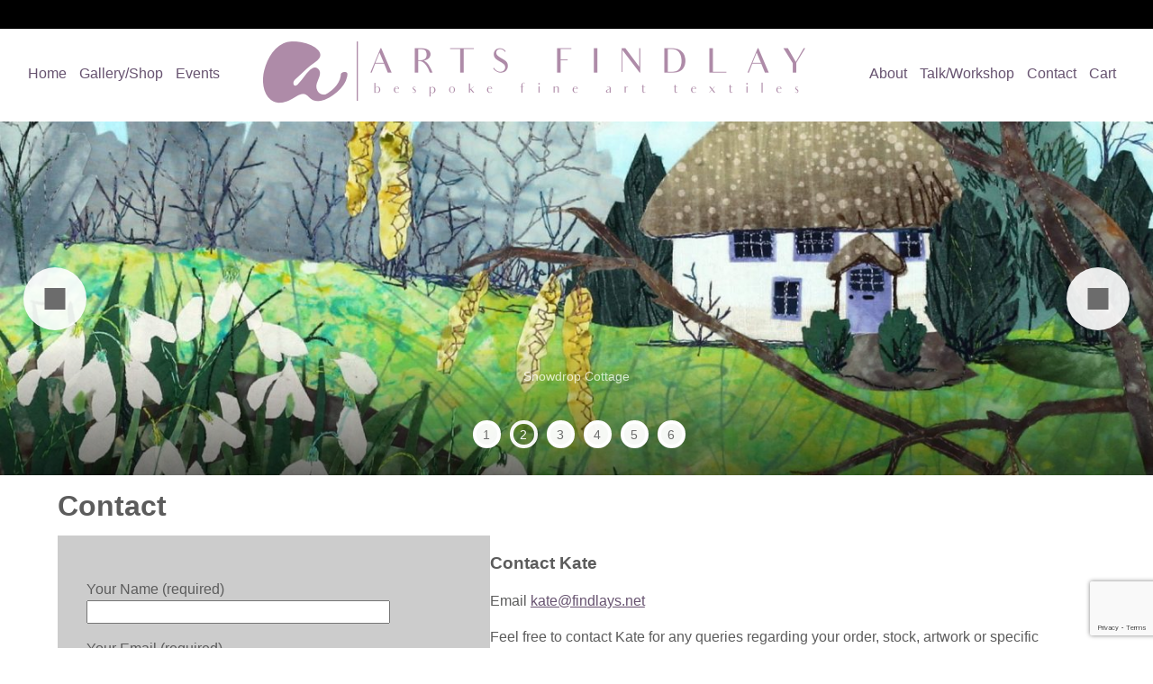

--- FILE ---
content_type: text/html; charset=utf-8
request_url: https://www.google.com/recaptcha/api2/anchor?ar=1&k=6LcX_XghAAAAALZG5iWxBIokgAw2iCJS--inaG4g&co=aHR0cHM6Ly9hcnRzZmluZGxheS5jby51azo0NDM.&hl=en&v=PoyoqOPhxBO7pBk68S4YbpHZ&size=invisible&anchor-ms=20000&execute-ms=30000&cb=m00y606l712l
body_size: 48584
content:
<!DOCTYPE HTML><html dir="ltr" lang="en"><head><meta http-equiv="Content-Type" content="text/html; charset=UTF-8">
<meta http-equiv="X-UA-Compatible" content="IE=edge">
<title>reCAPTCHA</title>
<style type="text/css">
/* cyrillic-ext */
@font-face {
  font-family: 'Roboto';
  font-style: normal;
  font-weight: 400;
  font-stretch: 100%;
  src: url(//fonts.gstatic.com/s/roboto/v48/KFO7CnqEu92Fr1ME7kSn66aGLdTylUAMa3GUBHMdazTgWw.woff2) format('woff2');
  unicode-range: U+0460-052F, U+1C80-1C8A, U+20B4, U+2DE0-2DFF, U+A640-A69F, U+FE2E-FE2F;
}
/* cyrillic */
@font-face {
  font-family: 'Roboto';
  font-style: normal;
  font-weight: 400;
  font-stretch: 100%;
  src: url(//fonts.gstatic.com/s/roboto/v48/KFO7CnqEu92Fr1ME7kSn66aGLdTylUAMa3iUBHMdazTgWw.woff2) format('woff2');
  unicode-range: U+0301, U+0400-045F, U+0490-0491, U+04B0-04B1, U+2116;
}
/* greek-ext */
@font-face {
  font-family: 'Roboto';
  font-style: normal;
  font-weight: 400;
  font-stretch: 100%;
  src: url(//fonts.gstatic.com/s/roboto/v48/KFO7CnqEu92Fr1ME7kSn66aGLdTylUAMa3CUBHMdazTgWw.woff2) format('woff2');
  unicode-range: U+1F00-1FFF;
}
/* greek */
@font-face {
  font-family: 'Roboto';
  font-style: normal;
  font-weight: 400;
  font-stretch: 100%;
  src: url(//fonts.gstatic.com/s/roboto/v48/KFO7CnqEu92Fr1ME7kSn66aGLdTylUAMa3-UBHMdazTgWw.woff2) format('woff2');
  unicode-range: U+0370-0377, U+037A-037F, U+0384-038A, U+038C, U+038E-03A1, U+03A3-03FF;
}
/* math */
@font-face {
  font-family: 'Roboto';
  font-style: normal;
  font-weight: 400;
  font-stretch: 100%;
  src: url(//fonts.gstatic.com/s/roboto/v48/KFO7CnqEu92Fr1ME7kSn66aGLdTylUAMawCUBHMdazTgWw.woff2) format('woff2');
  unicode-range: U+0302-0303, U+0305, U+0307-0308, U+0310, U+0312, U+0315, U+031A, U+0326-0327, U+032C, U+032F-0330, U+0332-0333, U+0338, U+033A, U+0346, U+034D, U+0391-03A1, U+03A3-03A9, U+03B1-03C9, U+03D1, U+03D5-03D6, U+03F0-03F1, U+03F4-03F5, U+2016-2017, U+2034-2038, U+203C, U+2040, U+2043, U+2047, U+2050, U+2057, U+205F, U+2070-2071, U+2074-208E, U+2090-209C, U+20D0-20DC, U+20E1, U+20E5-20EF, U+2100-2112, U+2114-2115, U+2117-2121, U+2123-214F, U+2190, U+2192, U+2194-21AE, U+21B0-21E5, U+21F1-21F2, U+21F4-2211, U+2213-2214, U+2216-22FF, U+2308-230B, U+2310, U+2319, U+231C-2321, U+2336-237A, U+237C, U+2395, U+239B-23B7, U+23D0, U+23DC-23E1, U+2474-2475, U+25AF, U+25B3, U+25B7, U+25BD, U+25C1, U+25CA, U+25CC, U+25FB, U+266D-266F, U+27C0-27FF, U+2900-2AFF, U+2B0E-2B11, U+2B30-2B4C, U+2BFE, U+3030, U+FF5B, U+FF5D, U+1D400-1D7FF, U+1EE00-1EEFF;
}
/* symbols */
@font-face {
  font-family: 'Roboto';
  font-style: normal;
  font-weight: 400;
  font-stretch: 100%;
  src: url(//fonts.gstatic.com/s/roboto/v48/KFO7CnqEu92Fr1ME7kSn66aGLdTylUAMaxKUBHMdazTgWw.woff2) format('woff2');
  unicode-range: U+0001-000C, U+000E-001F, U+007F-009F, U+20DD-20E0, U+20E2-20E4, U+2150-218F, U+2190, U+2192, U+2194-2199, U+21AF, U+21E6-21F0, U+21F3, U+2218-2219, U+2299, U+22C4-22C6, U+2300-243F, U+2440-244A, U+2460-24FF, U+25A0-27BF, U+2800-28FF, U+2921-2922, U+2981, U+29BF, U+29EB, U+2B00-2BFF, U+4DC0-4DFF, U+FFF9-FFFB, U+10140-1018E, U+10190-1019C, U+101A0, U+101D0-101FD, U+102E0-102FB, U+10E60-10E7E, U+1D2C0-1D2D3, U+1D2E0-1D37F, U+1F000-1F0FF, U+1F100-1F1AD, U+1F1E6-1F1FF, U+1F30D-1F30F, U+1F315, U+1F31C, U+1F31E, U+1F320-1F32C, U+1F336, U+1F378, U+1F37D, U+1F382, U+1F393-1F39F, U+1F3A7-1F3A8, U+1F3AC-1F3AF, U+1F3C2, U+1F3C4-1F3C6, U+1F3CA-1F3CE, U+1F3D4-1F3E0, U+1F3ED, U+1F3F1-1F3F3, U+1F3F5-1F3F7, U+1F408, U+1F415, U+1F41F, U+1F426, U+1F43F, U+1F441-1F442, U+1F444, U+1F446-1F449, U+1F44C-1F44E, U+1F453, U+1F46A, U+1F47D, U+1F4A3, U+1F4B0, U+1F4B3, U+1F4B9, U+1F4BB, U+1F4BF, U+1F4C8-1F4CB, U+1F4D6, U+1F4DA, U+1F4DF, U+1F4E3-1F4E6, U+1F4EA-1F4ED, U+1F4F7, U+1F4F9-1F4FB, U+1F4FD-1F4FE, U+1F503, U+1F507-1F50B, U+1F50D, U+1F512-1F513, U+1F53E-1F54A, U+1F54F-1F5FA, U+1F610, U+1F650-1F67F, U+1F687, U+1F68D, U+1F691, U+1F694, U+1F698, U+1F6AD, U+1F6B2, U+1F6B9-1F6BA, U+1F6BC, U+1F6C6-1F6CF, U+1F6D3-1F6D7, U+1F6E0-1F6EA, U+1F6F0-1F6F3, U+1F6F7-1F6FC, U+1F700-1F7FF, U+1F800-1F80B, U+1F810-1F847, U+1F850-1F859, U+1F860-1F887, U+1F890-1F8AD, U+1F8B0-1F8BB, U+1F8C0-1F8C1, U+1F900-1F90B, U+1F93B, U+1F946, U+1F984, U+1F996, U+1F9E9, U+1FA00-1FA6F, U+1FA70-1FA7C, U+1FA80-1FA89, U+1FA8F-1FAC6, U+1FACE-1FADC, U+1FADF-1FAE9, U+1FAF0-1FAF8, U+1FB00-1FBFF;
}
/* vietnamese */
@font-face {
  font-family: 'Roboto';
  font-style: normal;
  font-weight: 400;
  font-stretch: 100%;
  src: url(//fonts.gstatic.com/s/roboto/v48/KFO7CnqEu92Fr1ME7kSn66aGLdTylUAMa3OUBHMdazTgWw.woff2) format('woff2');
  unicode-range: U+0102-0103, U+0110-0111, U+0128-0129, U+0168-0169, U+01A0-01A1, U+01AF-01B0, U+0300-0301, U+0303-0304, U+0308-0309, U+0323, U+0329, U+1EA0-1EF9, U+20AB;
}
/* latin-ext */
@font-face {
  font-family: 'Roboto';
  font-style: normal;
  font-weight: 400;
  font-stretch: 100%;
  src: url(//fonts.gstatic.com/s/roboto/v48/KFO7CnqEu92Fr1ME7kSn66aGLdTylUAMa3KUBHMdazTgWw.woff2) format('woff2');
  unicode-range: U+0100-02BA, U+02BD-02C5, U+02C7-02CC, U+02CE-02D7, U+02DD-02FF, U+0304, U+0308, U+0329, U+1D00-1DBF, U+1E00-1E9F, U+1EF2-1EFF, U+2020, U+20A0-20AB, U+20AD-20C0, U+2113, U+2C60-2C7F, U+A720-A7FF;
}
/* latin */
@font-face {
  font-family: 'Roboto';
  font-style: normal;
  font-weight: 400;
  font-stretch: 100%;
  src: url(//fonts.gstatic.com/s/roboto/v48/KFO7CnqEu92Fr1ME7kSn66aGLdTylUAMa3yUBHMdazQ.woff2) format('woff2');
  unicode-range: U+0000-00FF, U+0131, U+0152-0153, U+02BB-02BC, U+02C6, U+02DA, U+02DC, U+0304, U+0308, U+0329, U+2000-206F, U+20AC, U+2122, U+2191, U+2193, U+2212, U+2215, U+FEFF, U+FFFD;
}
/* cyrillic-ext */
@font-face {
  font-family: 'Roboto';
  font-style: normal;
  font-weight: 500;
  font-stretch: 100%;
  src: url(//fonts.gstatic.com/s/roboto/v48/KFO7CnqEu92Fr1ME7kSn66aGLdTylUAMa3GUBHMdazTgWw.woff2) format('woff2');
  unicode-range: U+0460-052F, U+1C80-1C8A, U+20B4, U+2DE0-2DFF, U+A640-A69F, U+FE2E-FE2F;
}
/* cyrillic */
@font-face {
  font-family: 'Roboto';
  font-style: normal;
  font-weight: 500;
  font-stretch: 100%;
  src: url(//fonts.gstatic.com/s/roboto/v48/KFO7CnqEu92Fr1ME7kSn66aGLdTylUAMa3iUBHMdazTgWw.woff2) format('woff2');
  unicode-range: U+0301, U+0400-045F, U+0490-0491, U+04B0-04B1, U+2116;
}
/* greek-ext */
@font-face {
  font-family: 'Roboto';
  font-style: normal;
  font-weight: 500;
  font-stretch: 100%;
  src: url(//fonts.gstatic.com/s/roboto/v48/KFO7CnqEu92Fr1ME7kSn66aGLdTylUAMa3CUBHMdazTgWw.woff2) format('woff2');
  unicode-range: U+1F00-1FFF;
}
/* greek */
@font-face {
  font-family: 'Roboto';
  font-style: normal;
  font-weight: 500;
  font-stretch: 100%;
  src: url(//fonts.gstatic.com/s/roboto/v48/KFO7CnqEu92Fr1ME7kSn66aGLdTylUAMa3-UBHMdazTgWw.woff2) format('woff2');
  unicode-range: U+0370-0377, U+037A-037F, U+0384-038A, U+038C, U+038E-03A1, U+03A3-03FF;
}
/* math */
@font-face {
  font-family: 'Roboto';
  font-style: normal;
  font-weight: 500;
  font-stretch: 100%;
  src: url(//fonts.gstatic.com/s/roboto/v48/KFO7CnqEu92Fr1ME7kSn66aGLdTylUAMawCUBHMdazTgWw.woff2) format('woff2');
  unicode-range: U+0302-0303, U+0305, U+0307-0308, U+0310, U+0312, U+0315, U+031A, U+0326-0327, U+032C, U+032F-0330, U+0332-0333, U+0338, U+033A, U+0346, U+034D, U+0391-03A1, U+03A3-03A9, U+03B1-03C9, U+03D1, U+03D5-03D6, U+03F0-03F1, U+03F4-03F5, U+2016-2017, U+2034-2038, U+203C, U+2040, U+2043, U+2047, U+2050, U+2057, U+205F, U+2070-2071, U+2074-208E, U+2090-209C, U+20D0-20DC, U+20E1, U+20E5-20EF, U+2100-2112, U+2114-2115, U+2117-2121, U+2123-214F, U+2190, U+2192, U+2194-21AE, U+21B0-21E5, U+21F1-21F2, U+21F4-2211, U+2213-2214, U+2216-22FF, U+2308-230B, U+2310, U+2319, U+231C-2321, U+2336-237A, U+237C, U+2395, U+239B-23B7, U+23D0, U+23DC-23E1, U+2474-2475, U+25AF, U+25B3, U+25B7, U+25BD, U+25C1, U+25CA, U+25CC, U+25FB, U+266D-266F, U+27C0-27FF, U+2900-2AFF, U+2B0E-2B11, U+2B30-2B4C, U+2BFE, U+3030, U+FF5B, U+FF5D, U+1D400-1D7FF, U+1EE00-1EEFF;
}
/* symbols */
@font-face {
  font-family: 'Roboto';
  font-style: normal;
  font-weight: 500;
  font-stretch: 100%;
  src: url(//fonts.gstatic.com/s/roboto/v48/KFO7CnqEu92Fr1ME7kSn66aGLdTylUAMaxKUBHMdazTgWw.woff2) format('woff2');
  unicode-range: U+0001-000C, U+000E-001F, U+007F-009F, U+20DD-20E0, U+20E2-20E4, U+2150-218F, U+2190, U+2192, U+2194-2199, U+21AF, U+21E6-21F0, U+21F3, U+2218-2219, U+2299, U+22C4-22C6, U+2300-243F, U+2440-244A, U+2460-24FF, U+25A0-27BF, U+2800-28FF, U+2921-2922, U+2981, U+29BF, U+29EB, U+2B00-2BFF, U+4DC0-4DFF, U+FFF9-FFFB, U+10140-1018E, U+10190-1019C, U+101A0, U+101D0-101FD, U+102E0-102FB, U+10E60-10E7E, U+1D2C0-1D2D3, U+1D2E0-1D37F, U+1F000-1F0FF, U+1F100-1F1AD, U+1F1E6-1F1FF, U+1F30D-1F30F, U+1F315, U+1F31C, U+1F31E, U+1F320-1F32C, U+1F336, U+1F378, U+1F37D, U+1F382, U+1F393-1F39F, U+1F3A7-1F3A8, U+1F3AC-1F3AF, U+1F3C2, U+1F3C4-1F3C6, U+1F3CA-1F3CE, U+1F3D4-1F3E0, U+1F3ED, U+1F3F1-1F3F3, U+1F3F5-1F3F7, U+1F408, U+1F415, U+1F41F, U+1F426, U+1F43F, U+1F441-1F442, U+1F444, U+1F446-1F449, U+1F44C-1F44E, U+1F453, U+1F46A, U+1F47D, U+1F4A3, U+1F4B0, U+1F4B3, U+1F4B9, U+1F4BB, U+1F4BF, U+1F4C8-1F4CB, U+1F4D6, U+1F4DA, U+1F4DF, U+1F4E3-1F4E6, U+1F4EA-1F4ED, U+1F4F7, U+1F4F9-1F4FB, U+1F4FD-1F4FE, U+1F503, U+1F507-1F50B, U+1F50D, U+1F512-1F513, U+1F53E-1F54A, U+1F54F-1F5FA, U+1F610, U+1F650-1F67F, U+1F687, U+1F68D, U+1F691, U+1F694, U+1F698, U+1F6AD, U+1F6B2, U+1F6B9-1F6BA, U+1F6BC, U+1F6C6-1F6CF, U+1F6D3-1F6D7, U+1F6E0-1F6EA, U+1F6F0-1F6F3, U+1F6F7-1F6FC, U+1F700-1F7FF, U+1F800-1F80B, U+1F810-1F847, U+1F850-1F859, U+1F860-1F887, U+1F890-1F8AD, U+1F8B0-1F8BB, U+1F8C0-1F8C1, U+1F900-1F90B, U+1F93B, U+1F946, U+1F984, U+1F996, U+1F9E9, U+1FA00-1FA6F, U+1FA70-1FA7C, U+1FA80-1FA89, U+1FA8F-1FAC6, U+1FACE-1FADC, U+1FADF-1FAE9, U+1FAF0-1FAF8, U+1FB00-1FBFF;
}
/* vietnamese */
@font-face {
  font-family: 'Roboto';
  font-style: normal;
  font-weight: 500;
  font-stretch: 100%;
  src: url(//fonts.gstatic.com/s/roboto/v48/KFO7CnqEu92Fr1ME7kSn66aGLdTylUAMa3OUBHMdazTgWw.woff2) format('woff2');
  unicode-range: U+0102-0103, U+0110-0111, U+0128-0129, U+0168-0169, U+01A0-01A1, U+01AF-01B0, U+0300-0301, U+0303-0304, U+0308-0309, U+0323, U+0329, U+1EA0-1EF9, U+20AB;
}
/* latin-ext */
@font-face {
  font-family: 'Roboto';
  font-style: normal;
  font-weight: 500;
  font-stretch: 100%;
  src: url(//fonts.gstatic.com/s/roboto/v48/KFO7CnqEu92Fr1ME7kSn66aGLdTylUAMa3KUBHMdazTgWw.woff2) format('woff2');
  unicode-range: U+0100-02BA, U+02BD-02C5, U+02C7-02CC, U+02CE-02D7, U+02DD-02FF, U+0304, U+0308, U+0329, U+1D00-1DBF, U+1E00-1E9F, U+1EF2-1EFF, U+2020, U+20A0-20AB, U+20AD-20C0, U+2113, U+2C60-2C7F, U+A720-A7FF;
}
/* latin */
@font-face {
  font-family: 'Roboto';
  font-style: normal;
  font-weight: 500;
  font-stretch: 100%;
  src: url(//fonts.gstatic.com/s/roboto/v48/KFO7CnqEu92Fr1ME7kSn66aGLdTylUAMa3yUBHMdazQ.woff2) format('woff2');
  unicode-range: U+0000-00FF, U+0131, U+0152-0153, U+02BB-02BC, U+02C6, U+02DA, U+02DC, U+0304, U+0308, U+0329, U+2000-206F, U+20AC, U+2122, U+2191, U+2193, U+2212, U+2215, U+FEFF, U+FFFD;
}
/* cyrillic-ext */
@font-face {
  font-family: 'Roboto';
  font-style: normal;
  font-weight: 900;
  font-stretch: 100%;
  src: url(//fonts.gstatic.com/s/roboto/v48/KFO7CnqEu92Fr1ME7kSn66aGLdTylUAMa3GUBHMdazTgWw.woff2) format('woff2');
  unicode-range: U+0460-052F, U+1C80-1C8A, U+20B4, U+2DE0-2DFF, U+A640-A69F, U+FE2E-FE2F;
}
/* cyrillic */
@font-face {
  font-family: 'Roboto';
  font-style: normal;
  font-weight: 900;
  font-stretch: 100%;
  src: url(//fonts.gstatic.com/s/roboto/v48/KFO7CnqEu92Fr1ME7kSn66aGLdTylUAMa3iUBHMdazTgWw.woff2) format('woff2');
  unicode-range: U+0301, U+0400-045F, U+0490-0491, U+04B0-04B1, U+2116;
}
/* greek-ext */
@font-face {
  font-family: 'Roboto';
  font-style: normal;
  font-weight: 900;
  font-stretch: 100%;
  src: url(//fonts.gstatic.com/s/roboto/v48/KFO7CnqEu92Fr1ME7kSn66aGLdTylUAMa3CUBHMdazTgWw.woff2) format('woff2');
  unicode-range: U+1F00-1FFF;
}
/* greek */
@font-face {
  font-family: 'Roboto';
  font-style: normal;
  font-weight: 900;
  font-stretch: 100%;
  src: url(//fonts.gstatic.com/s/roboto/v48/KFO7CnqEu92Fr1ME7kSn66aGLdTylUAMa3-UBHMdazTgWw.woff2) format('woff2');
  unicode-range: U+0370-0377, U+037A-037F, U+0384-038A, U+038C, U+038E-03A1, U+03A3-03FF;
}
/* math */
@font-face {
  font-family: 'Roboto';
  font-style: normal;
  font-weight: 900;
  font-stretch: 100%;
  src: url(//fonts.gstatic.com/s/roboto/v48/KFO7CnqEu92Fr1ME7kSn66aGLdTylUAMawCUBHMdazTgWw.woff2) format('woff2');
  unicode-range: U+0302-0303, U+0305, U+0307-0308, U+0310, U+0312, U+0315, U+031A, U+0326-0327, U+032C, U+032F-0330, U+0332-0333, U+0338, U+033A, U+0346, U+034D, U+0391-03A1, U+03A3-03A9, U+03B1-03C9, U+03D1, U+03D5-03D6, U+03F0-03F1, U+03F4-03F5, U+2016-2017, U+2034-2038, U+203C, U+2040, U+2043, U+2047, U+2050, U+2057, U+205F, U+2070-2071, U+2074-208E, U+2090-209C, U+20D0-20DC, U+20E1, U+20E5-20EF, U+2100-2112, U+2114-2115, U+2117-2121, U+2123-214F, U+2190, U+2192, U+2194-21AE, U+21B0-21E5, U+21F1-21F2, U+21F4-2211, U+2213-2214, U+2216-22FF, U+2308-230B, U+2310, U+2319, U+231C-2321, U+2336-237A, U+237C, U+2395, U+239B-23B7, U+23D0, U+23DC-23E1, U+2474-2475, U+25AF, U+25B3, U+25B7, U+25BD, U+25C1, U+25CA, U+25CC, U+25FB, U+266D-266F, U+27C0-27FF, U+2900-2AFF, U+2B0E-2B11, U+2B30-2B4C, U+2BFE, U+3030, U+FF5B, U+FF5D, U+1D400-1D7FF, U+1EE00-1EEFF;
}
/* symbols */
@font-face {
  font-family: 'Roboto';
  font-style: normal;
  font-weight: 900;
  font-stretch: 100%;
  src: url(//fonts.gstatic.com/s/roboto/v48/KFO7CnqEu92Fr1ME7kSn66aGLdTylUAMaxKUBHMdazTgWw.woff2) format('woff2');
  unicode-range: U+0001-000C, U+000E-001F, U+007F-009F, U+20DD-20E0, U+20E2-20E4, U+2150-218F, U+2190, U+2192, U+2194-2199, U+21AF, U+21E6-21F0, U+21F3, U+2218-2219, U+2299, U+22C4-22C6, U+2300-243F, U+2440-244A, U+2460-24FF, U+25A0-27BF, U+2800-28FF, U+2921-2922, U+2981, U+29BF, U+29EB, U+2B00-2BFF, U+4DC0-4DFF, U+FFF9-FFFB, U+10140-1018E, U+10190-1019C, U+101A0, U+101D0-101FD, U+102E0-102FB, U+10E60-10E7E, U+1D2C0-1D2D3, U+1D2E0-1D37F, U+1F000-1F0FF, U+1F100-1F1AD, U+1F1E6-1F1FF, U+1F30D-1F30F, U+1F315, U+1F31C, U+1F31E, U+1F320-1F32C, U+1F336, U+1F378, U+1F37D, U+1F382, U+1F393-1F39F, U+1F3A7-1F3A8, U+1F3AC-1F3AF, U+1F3C2, U+1F3C4-1F3C6, U+1F3CA-1F3CE, U+1F3D4-1F3E0, U+1F3ED, U+1F3F1-1F3F3, U+1F3F5-1F3F7, U+1F408, U+1F415, U+1F41F, U+1F426, U+1F43F, U+1F441-1F442, U+1F444, U+1F446-1F449, U+1F44C-1F44E, U+1F453, U+1F46A, U+1F47D, U+1F4A3, U+1F4B0, U+1F4B3, U+1F4B9, U+1F4BB, U+1F4BF, U+1F4C8-1F4CB, U+1F4D6, U+1F4DA, U+1F4DF, U+1F4E3-1F4E6, U+1F4EA-1F4ED, U+1F4F7, U+1F4F9-1F4FB, U+1F4FD-1F4FE, U+1F503, U+1F507-1F50B, U+1F50D, U+1F512-1F513, U+1F53E-1F54A, U+1F54F-1F5FA, U+1F610, U+1F650-1F67F, U+1F687, U+1F68D, U+1F691, U+1F694, U+1F698, U+1F6AD, U+1F6B2, U+1F6B9-1F6BA, U+1F6BC, U+1F6C6-1F6CF, U+1F6D3-1F6D7, U+1F6E0-1F6EA, U+1F6F0-1F6F3, U+1F6F7-1F6FC, U+1F700-1F7FF, U+1F800-1F80B, U+1F810-1F847, U+1F850-1F859, U+1F860-1F887, U+1F890-1F8AD, U+1F8B0-1F8BB, U+1F8C0-1F8C1, U+1F900-1F90B, U+1F93B, U+1F946, U+1F984, U+1F996, U+1F9E9, U+1FA00-1FA6F, U+1FA70-1FA7C, U+1FA80-1FA89, U+1FA8F-1FAC6, U+1FACE-1FADC, U+1FADF-1FAE9, U+1FAF0-1FAF8, U+1FB00-1FBFF;
}
/* vietnamese */
@font-face {
  font-family: 'Roboto';
  font-style: normal;
  font-weight: 900;
  font-stretch: 100%;
  src: url(//fonts.gstatic.com/s/roboto/v48/KFO7CnqEu92Fr1ME7kSn66aGLdTylUAMa3OUBHMdazTgWw.woff2) format('woff2');
  unicode-range: U+0102-0103, U+0110-0111, U+0128-0129, U+0168-0169, U+01A0-01A1, U+01AF-01B0, U+0300-0301, U+0303-0304, U+0308-0309, U+0323, U+0329, U+1EA0-1EF9, U+20AB;
}
/* latin-ext */
@font-face {
  font-family: 'Roboto';
  font-style: normal;
  font-weight: 900;
  font-stretch: 100%;
  src: url(//fonts.gstatic.com/s/roboto/v48/KFO7CnqEu92Fr1ME7kSn66aGLdTylUAMa3KUBHMdazTgWw.woff2) format('woff2');
  unicode-range: U+0100-02BA, U+02BD-02C5, U+02C7-02CC, U+02CE-02D7, U+02DD-02FF, U+0304, U+0308, U+0329, U+1D00-1DBF, U+1E00-1E9F, U+1EF2-1EFF, U+2020, U+20A0-20AB, U+20AD-20C0, U+2113, U+2C60-2C7F, U+A720-A7FF;
}
/* latin */
@font-face {
  font-family: 'Roboto';
  font-style: normal;
  font-weight: 900;
  font-stretch: 100%;
  src: url(//fonts.gstatic.com/s/roboto/v48/KFO7CnqEu92Fr1ME7kSn66aGLdTylUAMa3yUBHMdazQ.woff2) format('woff2');
  unicode-range: U+0000-00FF, U+0131, U+0152-0153, U+02BB-02BC, U+02C6, U+02DA, U+02DC, U+0304, U+0308, U+0329, U+2000-206F, U+20AC, U+2122, U+2191, U+2193, U+2212, U+2215, U+FEFF, U+FFFD;
}

</style>
<link rel="stylesheet" type="text/css" href="https://www.gstatic.com/recaptcha/releases/PoyoqOPhxBO7pBk68S4YbpHZ/styles__ltr.css">
<script nonce="GRuJYTH_of6lL4oZIRgnhg" type="text/javascript">window['__recaptcha_api'] = 'https://www.google.com/recaptcha/api2/';</script>
<script type="text/javascript" src="https://www.gstatic.com/recaptcha/releases/PoyoqOPhxBO7pBk68S4YbpHZ/recaptcha__en.js" nonce="GRuJYTH_of6lL4oZIRgnhg">
      
    </script></head>
<body><div id="rc-anchor-alert" class="rc-anchor-alert"></div>
<input type="hidden" id="recaptcha-token" value="[base64]">
<script type="text/javascript" nonce="GRuJYTH_of6lL4oZIRgnhg">
      recaptcha.anchor.Main.init("[\x22ainput\x22,[\x22bgdata\x22,\x22\x22,\[base64]/[base64]/[base64]/bmV3IHJbeF0oY1swXSk6RT09Mj9uZXcgclt4XShjWzBdLGNbMV0pOkU9PTM/bmV3IHJbeF0oY1swXSxjWzFdLGNbMl0pOkU9PTQ/[base64]/[base64]/[base64]/[base64]/[base64]/[base64]/[base64]/[base64]\x22,\[base64]\x22,\x22eBVAw44DwpPDlMO0wppaT08hw4MNSFzDk8KuVw85eFlDXlZtayBpwrFWwojCsgYMw44Sw48pwpcew7Yxw6kkwq8Fw43DsATCqBlWw7rDoHlVAzggQnQ3wpt9P0E3S2fCpMO9w7/DgVnDpHzDgAjCmWc4LUVvdcOxwonDsDB7XsOMw7NRwrDDvsOTw4pQwqBMJsOCWcK6LQPCscKWw6lmN8KEw7xewoLCjhfDvsOqLxnCt0omaCDCvsOqb8K1w5kfw5LDtcODw4HCv8KAA8OJwpRsw67CtA/Cu8OUwoPDpcKwwrJjwppneX1Cwp01JsOkPMOhwqsAw6rCocOaw4IrHzvCv8OUw5XCpAzDg8K5F8Ovw4/Dk8O+w6zDisK3w77DvDQFK2QGH8O/VQLDuiDCsnEUUlY/TMOSw5TDqsKnc8KNw5wvA8KrIsK9wrASwrIRbMK3w60Qwo7Ck2AyUUUKwqHCvUPDk8K0NVXCtMKwwrEGwofCtw/Dvx4hw4I5FMKLwrQswqkmIFLCkMKxw70lwrjDrCnCo2RsFnjDqMO4Jzsswpkqwp5ecTTDpSnDusKZw4MYw6nDj3sXw7UmwrxTJnfCusKUwoAIwrQGwpRaw6lPw4xuwo8Kcg8LwrvCuQ3Dl8K5wobDrmoKA8Kmw67DhcK0P3Q8DTzCtsKNeifDhsOfcsO+wo/[base64]/w73DmCxtwrzDqwZ6KmPCqX/DgMO+Vkt0w6rDosO+w4I4wrDDu0LChnTCr0PDlGInKxjCl8Kkw4xVN8KNKBRIw70Yw5suwqjDvDUUEsOJw6HDnMK+wobDnMKlNsKXNcOZD8OfRcK+FsK7w7nClcOhbMKYf2NXwr/CtsKxIMKXWcO1dT/DsBvCtMOcworDgcOVAjJZw47DoMOBwqlZw7/CmcOuwobDo8KHLHDDtFXCpFbDuULCo8KVGXDDnH4FQMOUw449LcOJT8Otw4sSw7XDsUPDmigDw7TCj8O4w7EXVsKNOSoQHcOMBlLChyzDnsOSZBsecMKmVicOwp5NfGHDoVEOPkHCv8OSwqI4S3zCrXPCl1LDqhkTw7dbw6jDisKcwonCv8K/w6PDsWzCq8K+DX3Cp8OuLcKHwrM7G8KAeMOsw4USw5Y7ISDDihTDhHE3c8KDI1zCmBzDgF0aewRww70Nw61KwoMfw5vDiHXDmMK2w44TcsKCCVzChisZwr/DgMOpdHtbS8OWB8OIYW7DqsKFMDxxw5k1AsKcYcKJKkpvCsONw5XDgmZbwqspwp/CnGfCsSjCsSAGQ2DCu8OCwrXCucKLZmfCscKuZCQMMEMNw5TCjcKCS8KANxnCmMORMVJvSyIqw4kye8KiwrbCpcOTwr13UcOGNkUXwpTCrnoIbMKwwofCnnsNYxI/[base64]/FDgHw4zCux/DlDNTw6TCh0/Ds0nDo29qw70hw7zDomZOI2/DkHfCusK4w79nw7ZsHsKxw7nDilPDscOfwqMDw5DDq8OHw5LCnTzDnsOyw6A8YcOccDHCj8Olw4J1Tkl1w5onacO2wpzChHvDqMO0w7PCgwzCtsOcU1DDs0TCvz/CuTJEJ8KbRcOsbsObCcK2woU3CMKAEldewqJrIcKuw6PDkjEsN2U7XW8gw4bDmMKZw6F0VMK3PVU6bgEuWsKOC21wEGJrKwJ5wpoQaMOTw5ECwozCmcOxwo5RSy5vOMKmw7tXwo/[base64]/QcK3w5ItwqpIwrzCmsKjPFd0cg93wpPDrsKAw74/wqTCkkrCpTUdKVXCgsKwfhDDlcKCLnrDmcKjd0vDrzzDnMOYKwjCsz/DhsKWwqtQXsO6KFBhw7ljwrPCocK/w45lIyBvwqLDu8KzIsOXwrbDqsOuwqFXwq8PLzxoPyfDrsKIb2rDo8O7wonCrkjCij/ChsKQD8Kvw49kwqvCiTJXBARMw5zCmxLDnMK2w47DkXEUwqhGw5obVcKxwqrCqcOqVMKYw5dIwqhew7QgGkFYIVDCiXLCjhXDocOVEsOyWw4lw5pRGsOVcjFjw6jDiMKgZkHDtMK5QnBtcMKwbcObOlHDpEM8w6Zjby/DiRVTJ0jCi8OrGsO9w4jCgQgAwoFfw71WwozCug4rwo/CrcK5w4RDwrnDscK8w7kMBsOOwp/[base64]/wqPDo8OUXMOEFMO/[base64]/fQ0uw7HDiWF0ShHCnsKywpfCucOkwpjCncKSw4bDnsO8wrhtbXTDqcK2NGMqBMOhw48ww7zDmcOLw6TDk0vDiMKRwoPCvMKDwrBeacKNJVfDusK0PMKKbMOHw67DlQtRw4tywpYrcMK4CB/DjMKow6zCpXbDk8OSwpXDg8OJQQ10w7PCv8KQwpXDq0pzw511fsKmw6FwIsO0wq8qwqEEUWZRIHvDgCFIQWxNw7g9wozDucKxwqvChgVXwqZUwr4TJWAkwpPCj8KtaMOfcsKIXMKGT0QUwqBTw4nDsHnDkRrCsGVjfcKYwrtsLMOCwq8owr/Dg0nDhXwGwo3DrMK7w5HClMOnLsOBwpfCkMK4wot2RcK6Zm5yw6jClsOKwpLClXUJHQAgB8K8KG7Ci8OSdBvDj8KSw4HDhMK/woLCj8KCSsOWw5LCo8OqScKfaMKNwoEsLkjCrUFudcOiw4bDs8K1VcOmdsOnw4UcL1/CmzrDtx9hcSFfdgxzBkElwqofw5sowpLChMO9BcKdw5TDmXxGGTcHQcKQNwzDg8K1w6bDnMKTajnCpMKpL3TDpMKdGXjDnztowqLChWkmwrjDlwREAjXDhMOicHQpNCQnwrXCtxxoJXE0w4R/a8O4wqMOCMKlw4EcwpwuTsO9w5HDi3xKwrHDkkTCvMOofF/DqMKYQsOoSsOAwrbDo8OQdX1Rw53CnRJbE8OUwrsjcGbDlRAWwpxUJUkRw5/Cj2kHwrDDkcOlDMKcwrzCvgLDm1Qbw4fDphp6Uzh9EQLClhpTVMOKUB3Ci8OOwqNgPzZCw6JawpAMJgjCmcKJSCYXC0UPw5fChsOzFHbCkXjDvUYnS8OQCcKbwrIYwpvCssOYw7fCmsO7w4USOcKawrpJcMKtw5zCr2TCpMObwr3CgFBuw63Cn2jCnDfDh8OwID/[base64]/[base64]/ClsOPIktiWW3DkMOew5wFcMOxTMKgw7dNJ8KVw5N5wr3CisOowozDo8K2wrTDnmbDpw3DtHzDuMOwe8KvQsOUb8OLwq/DlcOkLlvCjB5Lwps7w49Hw6zCtcOEwr5nwpvDsn1ufFIfwpEJw5bDihvCsGx9wpvCmlhXBWzCjW4HwpDDqjjDvcK3HHpmNsOTw5fCg8KFw5gUNsKGw4jClRDCvzjDrF05w7l1al8nw6Bkwq0HwoQyFMKzNBLDjMOcByLDgGvCviXDh8KnVgQyw6HChsOofD/DuMKgaMOOwpk4cMOxw5sbflhsXwciwo7CusOqe8O6w5HDtsOjc8Opw4RVd8OKD1PChmrDsHHCisK1wpLCgxMRwotAH8KlMcKqHcKwNcOvZh/Cm8O8wqM8EzDDrD5Mw67CqAgiw69JRFtUwrQDw5hCwrTCuMKuYcKmdGgTw7kdJsKMwrjCtMOZTV3CslIww7kMw4DDuMOiI3zDicOCd1jDqsKYw6bCrsOmw6fCgsKNVMO6EVnDjMKxFMK9wo8aFzTDv8OVwr0WVsK3wr/DmzgUesK/J8K2wqfCgcOICCHCncOpFMKCw6TCjQLCoBfCrMKNF1tDwpXDm8ORYHwsw49wwpw4EcOewrRTMsKWwr/DrjbChhUzNMKsw5rCgAtiw4rCpgdFw4NYw60zw7A4KF/CjDrCkV7ChMOGZMO2TMKmw6rCvcKUwpIVwqLDhMK+MsO3w4hYw5lIETYbOkUHwp/[base64]/w4ghw7QDwrnDr1duw5/Dh8OHY0dLw5lhwoNHwpdqwpMCGsO4wrvCsSJ8G8KOPMO2w4TDjMKTITTCo03DmMOHGMKAcFfCu8Ohw43CqsOfR2HDrkAVw6RtwpfDhWtawpJvdS/[base64]/Cr8KOw7/ConcHw7PCsxNqDMK/Ww7DhMKbw5PDkMOgUw1JTcKOVVXCjxBxw6jCgcKSJ8Oyw4/DtwnClErDpC3DsAHCr8Oww5/DncK9w54Hw7/[base64]/B3DCuwzCgsKNGhRVGcO3WcK5wo7CjsKOAXMFwrkJw4LCqsOmWcKbWsKvw7I+egXCrUo0Y8Oaw4RHw6DDs8OmdcK4wqPDtRNBWHzDgcKDw73ChCbDm8OkfcOwKcOFRRLDqMO2wrPDgsOLwoPDt8KWLhHCsyJmwoEaacK/OMOXUQvCmgkXRhgswpDCpExEdyR+WMKIMsKBwoATwp9obMKONi/DnWbDrsKHaW/DnwprN8KPwpnCrFvDuMKjw6J5fkDDlMOKw5rCrUVzw7jCqW7DpMOrwo/Dq33DownDl8Obw64pB8ODEMKow4BySVbDg04pb8O5wpUjwrzDunTDm1zCv8O8wp3Dj3rDs8Kmw4fCtMKqTGcTLsKAwpXCrcOxbnrCnFnCkcKVRVTCqcK6csOKwpTDsjnDvcO8w6/DrFdRw5caw6HDl8K7wrXCtzEIZRLDmAXDlsKkPsOXGw9kZxIKVMOvwqx/wrTDuiMHw5IIw4dFKhBiw4wuA1nCg2PDmDxswrRQw6bCucKmesKlFgUHwqDCvMOLBiJ1wqcCwqlNeCXDt8OUw5gXccOUwobDkhp7OsOFw7bDlXZVwoZ8EsKce0vCrS/[base64]/CpnsAOX/DmmPDqBxNwpbDgcKYZArCoAIbJMOPwo3DsGXDtsOawpZjwqAfKEMONn9Lw5/CjsKJwrNhEWzDvDzDg8Ovw6jCjADDtsO4fCvDgcKqZsKIcsKyw6bCiTfCvcKxw6/CsQTDm8O9w6zDmsO/w4xpw5soesOzZDfCq8KIwoTCqUDCoMOfw4PDkiQYesOPwqzDjgXCi17CjMKuJ1fDuBbCssOtR27CkFFtfcKEwobDrTIdSlHClcKyw7I6ancLw5nDjTfDhB8tFHM1w4fCuThgcz9jbC/Dok91w7rDjmrCrCPDm8KSwqbDjlASwrVAQMOaw6LDm8K8wqnDtEQjw7dzw4vCgMOEQkwZwobCrcOvwovCml/CvMObOElbwq1hZzc5w7/Diioaw4J4w5wHfcK7b3hgwq5IDcOrw7chAMKBwrLDncOYwqY6w57DnsOJYcKXw6rDgMKRYMOUdsONw4EOworCmidpGwnCgjQXRj/DmMKdw4/[base64]/CisK5wqzCksKEw5zCgghtw5Znw59hwoYQC8KEw6MyOEHCs8OZfn/[base64]/w5jCtwcaVcKRw6kcw5MGcsK/fMOUwrhrAGgDN8KUwqXCnXXCrA0nwo16w4zChMKWw7Ykb0vCpTs2w5FZwrHDicO7PV8bwozDhHYKF1wRw4HDmcOfccOAw7bCvsOswonDkMKLwpwBwqNxLTlxdcOawobDgRhuw4/DpcKBb8K3w5TDmsKSwq7Dt8Oyw7nDg8O6wqbCq0nDnzDChsK4wowkJsO8wrxwElXDkwozDhLDucOyWcKVTcOPw7/DiDVdQcK/NVvDlMKyRcOywrxnwphZwop3IsKlwrtfasOPWzZIwqhQw7vDp2DDqE82D0jCkXrCrgVOw6sawrjCiGM2w57DhcKhwoMwB0fDkEbDo8OzJU/DmsOrwrJJMMOZwqjDnz0/w5M2wpLCpcOww7orw6BwJHHCtDgzw4Niw6vDj8OVAnjCjW0aZ1TCq8Orw4Q2w5LCtD3DsMODw5vCusKDI3wxwpNtw7EsPcK5Q8Ksw6DDscO6w7/CnsOpw7wKVnrCtnVkEG1Iw4lKJMKHw5ERwrRGwrvDlMO3XMOfCmrDhWnDh0zCqcO4Z0YgwonCgcOjbmzDkHElwrLCusKEw7/Du1YMw6cbPWrCg8OJw4Fbwq1Ywpk/w6jCoRnDvMOzXg3DnTIgCjHCjcOXw53CmsKCcA4iw4LDsMO4wpVYw6Mlw41hFjHDnGHDuMKKw6XClcKew6dww4XChXbDuRVvw73Dh8KDdWI/woI4w4fDimYudsOGSMK5WcOSSMOYwrvDqVzDssOsw7vCrHgRM8KCL8O+GEjDjwdtfcKSfcKVwoDDpEItYynDt8KTwqjDqsKuwpsLJAbDmTjDm1wFYHNkwp1PJcOOw6/DlsKhwr/CtMO0w7fCjMK+DcK8w6QaMsKPIhkwaETCpMKWw4kswpkNwoosYMOlw5LDkg9kwqMlfW56wrhTwptzAMKfMsOfw4DCisOjwqldw4HDnMOpwrrDqsO6ejbDsgjDgREhQ2x9AWXCsMOLZcKWTcKHAsO7DMOveMO5GsOyw5DDhAIhUsK8WlMEw57CuwPCicKzwp/CkCLCoTMIw4Yzwq7ChEIYwrzCl8KhwrvDj2PDnDDDmSzCgFM4w5PCg0Y7KcKwRRHDqcOuHsKiw4rCkXA8BsK7HmLCj2XCmzMiw4oqw4DCvjrCnH7DtlPCjG55VsKuAsKWI8OucTjDgcORwplhw5nDj8O3wozCusO8wr/DksOrwrrDlMOhw5tXTXBtVl/Ci8K8N2ddwq0ww64swrbCgzPCjsO4PlPCrhfCjX/[base64]/wphIbz59w4MTwqEAwq7DkTXCrnFuLylswrzDr2hAw6vDoMOkw4vDigM/M8KEw4sWw6bCjsObT8OhHgXCuQHCvE/[base64]/JcO5fTHCrFswwp8SEGYhVmHCpcOBwp5LZcKcwr3Dj8OLw5QEeDpALcOfw6xdwoF6IBsPeE3CmcOXOELCt8Oiw5YOVWvDsMKGw7DCqX3Di1rDkcKGZXrCsgQYLmvDncO6woTDlsKCZMOCCXBQwqRiw4/CkcOuw7HDnQ8ad11/HA9lw7NMw4gTw4EWfMKgw5hnwp4Cw4HCnMKZMsOCGD1PYibDjMOdw5IQFMKzwq13cMKVwrxXH8OcCMOFLsOsAcK+wobDkiHDuMOMe2RxasOww4F/woLCh09wHMKmwrQLICTCjz97ORQMdy/DlsKgw6nCl1zCnMKHw60Aw4MewoYjNsKVwpcFw55dw4nCgWV+D8Ovw6Zew7ETwrjCsXFtal3DqsKoCjYZw5nDs8OmwpXCrizDssKwJT0ILmtxw7ouwrjCuSLDlVs/wpdOZy/CgcONY8K1WMOgwpnCtMKcwqLDjV7DqWAtw6rDtMKmwqVaYcOrPk3Cj8OWb17Dtx98w7oQwp4OBivCmW5mw6jCnsKlwrkpw517wr3CokE+GsKSw5oGwpV9wpM/aXHCu0fDqAQew7rCiMKcw7/Cp3oswphoNTbDgBTDjcKMe8O8wobDvDHCs8O1wogiwrwEw4tWD0rDvlYsLcKIwpQjUlPDmsKgwo5aw50zDcKxXsO9ORVhwptIw4Bpw4JUw6Zmw7NiwqHDjsKXTsOxdMO8w5F7WMKoBMKIwrBxw7jClcOcw7/CskLDjMKTO1UMcMKywqHDvcOiM8O0wpzCsgAMw4IWw65EwqjDq3HDj8OmUcO1VsKUfcODD8KeN8Kiw6DCkFjDksKow6jCpmLCj0/CoBHCmDLDuMOXwoFfMcO6dMK/E8KCw4BQw6dfwpckw5xvw74iwroxCl9gF8KWwoUsw5nCoSUtA2opwqvCuwYBw6cjw7wywqLCk8OUw5jCugJAw6Y6CsKsAMO4Y8OoSsO7TmTCsVMaVD5iw7nCr8OpfMKFHA3DtcO3GsOGw5JmwrzDsFzCqcOcwrXCpTjCn8KSwr/[base64]/[base64]/ChkNrUsORScKddlwpwqUnw4zDiMOgLsOiwqE5w6UsT8KVw6YBZTRoLcKENcK3w63DqsOpCMOGQ2HDmWd/HihVdUBMwpjCh8OQKsKKC8OUw5nDojbCh1HCgwFjw7lww6jDvWoiNw8mcsOkUwdOw5zCjQ3Cl8KPwrpkwpfClcKxw7fCocKqw6s+wqvCon94w6fCucO5w7bCkMOewrrDrAYow50tw5rDhcKWwqLCk2vDj8OVwrFYSSk/OXDDkF11bCvDmhHDmgplUcOBw7DDrE3DkkdEFMOBw61dMsOeQBzCkMKswp1fF8OzOiLCp8OAwo3DocO4w5HCiRzDnUI6aysowqjDl8K5ScKzfWF8acOGw5d4w5DCksKOwrfDtsKIw5rDk8OTKH3CgBwvwoxRw7zDu8K1bl/ChylCw64Lw7rDlMOaw77Cg14lwqPCjRMHwrwgVEPDisKKwr7ClsKLCGRsbzEQworDhsK/ZVfDvQYOw43DulMfw7PDicO/TnDCqyXCv3PCrCjCvsK6YcKxw6cbI8KBHMKow5s2GcKSwp5qQMKUw7wmHRDDjcK9J8Onw5RVw4FjVcKEwqHDmcOcwqPCkcOkWBNRQnxEw7E0aQbDpj5Cw7jDgGoXcTjDncKrO1IhelPCr8OIw5M3wqHDmBfDvSvDlx3CgcKBUmMvaXd/NCkwccKrwrBdDwR+WsO6cMO+I8Osw61lU2IyYjlFwqLDmMOES1M2FR/DjMK9w6YBw7bDoREyw6Q7BAA4U8KBw7khHsKwFFZhwp3Dv8KewowQwqEEw4oPOsOsw4LCucORMcOvf2xEwrrChcOWw5DDpnTDpwPDmMKgQMOXNEAbw43Cg8Kwwq0uFl19wrHDow3CnMO6VsK4wrllbynDuTTCn1lLwqZsDAFiw6R2w7LDvMKfBG3Csl/Dv8OeZR3CignDiMOJwohUwoLDmMORLXvDi0s4MyHDrcOewpzDu8KFwpF/C8K5S8KOw5xgXxoiXMOwwpwiw4FKEmoJOTQXTcO3w5IAdhQNT2/Cm8OoP8O5w5HDl0LDhcK0Rz/CkzzCpVpiXcOjw4k2w7LCvsK4woItw6FXwrUjLHszD3sJLn3Co8K6ZcOOeXYhMsO5wqIMSsOwwoVHX8KOGX5XwopJKMKZwojCuMOCQRJ8wrF2w6zCh0jCssKuw5s9LD/CpcK1w43CqiM0CcK4wobDq2DDhMKow6wiw7VzNGDCpsK1w7LDmX7CmcK8ZMOaEhF2wqvCqSYhYicHwpNxw7jCssO5wofDiMOfwrXDn0rCmsKaw7gdw4szw4VpBcKbw6/CoB/CqAzCnhUZAsK9aMKlJGwkw68WdcOjw5sCwrF7W8Kaw6snw6ECesOjw5N6BMOpEsOww7obwpM7LMOSwrlqdzBjc3pXw4s/IyfDv35BwoHDglXDkMKAVEzCqMKswqDDmMOtwpY3wrx2AhoAEQ1VesOnw70ZQlUqwplFWcKiwrDDvsOodj3DuMKOwrBgDx/[base64]/DrikJSAHCqMK8w5QLFcO9wqVMw4XCkDTCtQNww7vCj8O4wp4Lw4gwIMO/wokhCEhDb8OwCwvDrxDDpMOwwrZAw55iw6rCnn7ChDk8ZmZFAMOMw5nCu8OJw74fZmpXw50UKx/CmVkccCIHw6Jqw7INXMKFBcKTAUbCscKFasOLX8OpYXbDjHM2bh5LwqcPwrdxCwR8IX9Bw7zClsOKaMOVw6PDiMKIeMKtwoXDihABX8O/wrIWw69iSEDDlHnDlMKJwoXCjcKOwr/Dvldww6vDvGV/w4s/[base64]/DmDLDhsOwe2fChMO1wodLdsKpFksZJcOPw4FNw5HDq8Kzw7/DiztdbsK+w7jDgsKQwq5ZwoksVsKbfE/[base64]/Ch0ABCHU0RF0AwpvCoWLDhMOEZzzDoMOofjVEwr0twqt4wqFUwpPDoA8cw5LDl0LCscOpCBjCjHsSw6vDlzIBZH/CjBNzM8O0bAXDg3twwonDrMKMwptAbRzCjgAwYsO6PcOJwqbDoArCjn7DncOISsKyw73DhsOHw6dQRjLCqcKIGcOjw5BZd8OYw5kmw6/[base64]/[base64]/DvsKXD8OgRMK0w64Jw6kgGT7DkcOjAMOYOMOzK2fDrU8uw67Ci8OFVWLDt2DCkA9iw6jDng07PsO8GcO2wr3DgFwCw47DghjCrzvCgnPDnQnCphDDt8KCw4oMWcKKZFjDtjXCpsOyX8OWSk3DvVzCq1rDsTbCosOQJidgwqVaw67Cv8O/w7vDuHjCuMO6w6jChcO5eirDpQHDoMOpfcKhccOUaMK7f8KOw7XDmsOfw4xgXUnCqnnCpsODTsK/wp/CvsONRHctQsOpwrxFcl4Pwox6JiHCh8O4D8KSwocOK8Kiw6Elw5/Dq8KUw6bDqcOMwr/CrMOWEEPCvjgYwqjDjCvCuHHCg8KaIcOqw580BsKSw48keMKFwpdodE5Tw55vwrbDksO+w5HDt8KGSDg2DcOkwpzCpjnCsMO6SMOkwqvCqcOKwq7CtSrDs8K9wpxbLcOJWX8NJMOsHVrDj3w/UsO+LsKswrBkNMOXwqfCiwUNAkYPwol6w4rDiMKMwpHDsMKhTyQVfMKSwqY1wrHCi1R8f8K+wpvCssOOOjFUHsODw4lAwpjCrcKTNVvCg0PCnMOhw458w6jDncKlX8KPIy/[base64]/CjcKZw4rCkV5pwr0/[base64]/DisOnR1rCnsKyw5LCpMKpRUrCk8KPacKFwpsGwqLCucKQQh/DollDZcKEwpjCnV/CsmhCNmTCscOhHFzCn3nCiMOaUCgmDmTDugPCtcKDfhjDsVzDqcO0dsOtw5AJw5TDmsOTwoojw4/DrA8dwqPCshTCikvDksO8w7oucwfCtsKcw77CoRvDq8KiBcOtwqEWO8KbCm/CvsKRwr7DmWrDpm5nwrRgFFIcZkgmwp1GwoLCs2IKLMK3w4the8KXw4fCs8OfwrjDmQNIwqkKw6xUw7BoaR/DmSozEMKswpLDnzzDlQc9DXPCpMOpD8OAw4TDpk/Ck2xAw6BNwrvCiBnCpwDCgcO2EcOlwpofC2jCscOQPcKpbMORX8O+AsOaQcOgw6jClV4rw5ZLVRYuwqxww4EvNAB5DMKvEMK1w5rDvMK4cUzCvjJaZSHDiQ7CtmnCoMKcQsKyVljDhl5DcsKDw4nDhMKcw6ULVV5Tw4Q3UR/CrW5BwpBfw7xewqfDqHjDhcOhwrXDlVzDgkREwpHClMKLeMOrNFvDu8Kew78KwrfCpWUcUMKNOsOpwpAAw5AHwrgzIsOncD0fwo/DiMKWw4jClmXDnMK5wpwkw7owXXkGwoY3MHZIXMK9woDDlwzCpsKrCcO7wpskwrLDtSZswo3DpMK2woduL8OeY8K9wpxswpPDvMKOPcO6cRsAw4oZw4/CmcOsNsOnwpjCmsKowqrChQlYDsKZw55DQhlqw6XCkRvDpDbCicK4C13Coj3DjsKnJCl4RzI5ZMKow6p3wpdQIivDrzRow4rCjAZrwqDCp2nDg8ODZBpKwoURUloTw6pVQMKbWMKYw6dOLMOECSXCslhXMxHDgcOnDsKwWWUSTQ7CrMO6HX3CmW/Cp3rDsFoDwrnDhsOvdMKvw4PDn8Ovw5nDlBN9w5/[base64]/[base64]/[base64]/ZHnCpG8sw6TCjMKKAsOGwqfDnzLCsDpHw7sCw4U3bcOywqHCpcOScyRXeTTDryZywozDrMO4wqJ5an/[base64]/CqsKuZ2hsw4zChA5Gwr8aAMO1LQogRCMIe8Kkw6fDtcO3wp7ClMOOw4V1w4ZHRjnDmsKBZ2HCjjVPwpNOX8KnwrjCs8Krw53DssOyw6I9wrgBw7fCm8KcJ8KkwrjDslx/FmnCgcOBw4xPw5Ykw4ovwrHCsDcUazJ4LWJlRcO6KMOmW8K4wovCrMOUcsOiw5Fkwql9w64qHEHCryoyeinCqhTCncKjw73DiXN4UMOfw57CkMOWZ8OXw7TCuGU2w7DCo0gjw5prFcK6DgDCj1lSBsOWA8KTIsKSw4oqw4EhKcO/[base64]/[base64]/Ch8Odwq4Dw68XVxUNw6vCvMO+DMOuw6FDwovDs2XCukjCiMOIw4XCvsKCZ8OAw6E8wpTCiMKjwpZuwr7CuwrDnEjCsU4ewprDnVnCqgY3dMKqQ8O/w5hIw5LDn8ONc8K/C398UsO5w4LDmMOYw5DDq8Kxwo7ChsOgEcKbTTPCrFPDksO/wpzChMOkw5jCqMKODsOYw603VCNFKVzDjsOXB8OTwrNEw7gDw4XDk8Kaw7QIwobDm8KaEsOmw5Byw6YTJMOhFzjChWvCl1Fyw6nCvMKbMjjCh3cwN2DCucK5ccOzwrVBw6nCpsORHS5MCcOxJxozGcK/ZlLDmzJNw4rCo3JfwpHCsBTDtRg0wr1FwonDh8O6wpHCvlIiecOodMKXLw13QSXDrDvCpsKKwrvDkB1lwovDjcKYUsKdZ8KVBsOGwrrDnELCjcO1wpxnw6NUwr/CiAnCmGQoE8Omw5jCv8KowoFIOcOJwqDDqsK2FTDCsj7DjznCgklQRW7DocO7w4sOO1nDiVVpFmE/w4lKw5jCsRpTSsOkw5pWUcKQQQALw5MsO8KXw44Mwp9qIXhqUMO0wrVjWUPDk8KgC8ONw6x+LsOLwr4jTkLDjFvClDnDsDPDnHRIw7MvWcOcwrg6w5kgMUTClcO2BsKYw63ClXfDoQNaw5/DjmzDonrCtMOgw6TCjRUPOV3DmcORwrFcwrJySMK2Kk3CssKvwoHDgjoGLlnDmsO4w7BdDn7CtcO+woF7w4fDqsOMUVd9AcKTwotpw6LDq8OYe8KSwr/[base64]/DucKlwqTDqMKYw4DDn8Oswo4QAgXCu0p1w75dB8OQwog7XMOgbCJPw6cVwp4rwobDgmDDsgzDh1zCp1obWV1oNMKrXjHCp8O5woNaPsKIXsOmw6zDjznCvcOCCsO3w7M/w4UZJ1Jdw6pxw7BuN8OZaMK1XWh8w53Dj8O0wo/DicOBKcOswqbDoMOgVsOsMmDDvijCokbCiELDi8OOwqzDosOUw4/CtQJOLi8veMKZw6LCsBJtwopMRlPDuiPDnMOYwobCpifDuFbCn8KJw7nDp8Khw5/DvRwhAcOufsOrBSrDnVzCv1TDrsOcSh7DrBpnwpp4w7bCmcKcBXhfwqIzw4vCmX/DhFXDoyHDpsO9RTnCrmspZEYuw4lBw5zCg8OMeR5Ew5graVQHVVMXPB7DocK8wrfDk3vDgXBnPDlGwq3DqUvDsT/CjMKlWHTDscKteyLCoMKGBSgFCWhTCmlSJUjDvm1Mwr9dwo8AHsO5b8OBworDtEoWM8OHGHrCsMKlwovCocO1wpbDhMOHw7jDnTvDnsKoG8Kcwq5uw6XCj3bDtl7Dr1wGwoRAccKnT2/DmsKww45zccKdRGrCngc3w7nDi8O8EMKNwpJBWcO9wr56I8OIw4k3VsKlA8OhPS1lw5PCvzvDhcOgP8K0w6TCicOSwr1Gw4TCnmnCh8ORw6rCmWHDuMKqwo16w4jDkEwHw4F+J2LDgMOFwqjCoShPJ8OOdsO0JyZhCXrDo8Kjwr3CqcKCwrp6wo/Du8OoE2Q2wqfDqjnCksOQw6kVL8Kxw5TDtsKJC1/[base64]/CscKwDcOlwrU4J8KZAcOfw6cfwoR2w7rCq8Kww6MQwrfDtMKDw7DDucKcOcOow6grbVNQDMKJeHvCvEDDoy7DlcKUYUozwoNaw7srw5HCmDJdw4nCnMK6wrMjN8OLwonDhiB0wpRYQG/CtEY4woFAMAcJUS/DhnxdF1wWw6xNw6AUw6fCs8O3w5/DgErDuGh7w5/CpURIdhLDhMOOWRBGwqohT1HCj8OlwrjDvDrDt8K6wrBSw4fDqsOgMcKsw6Yuw73DpMOEWsOqMsKAw5zCqivCjcOPdcKMw5FUw6gaTcOiw6YuwqECw6HDmVXDlG/[base64]/DlMKfJMKowqfDjsOZB8K5asKxbxo/[base64]/[base64]/McKQw4t3ICzChSsKwrADwpHDgXLDoj5qw4jDvXbDgGPCq8OSwrcCCQFYw7toBsK/Y8KtwrDCkmbCl03Ckj/DvMOZw7vDpsKaWsODC8OBw6RNwrU6KX1FR8OMFMKdwr9XehRAHlY9SsOzM3tcfBHDv8KjwoglwrcYLErDh8OmR8OJKsKWw6XDssKZPxtrw4zCn1NNwp1tJsKqacKswq/CiHzDqMOoWcOgwoVFTCfDk8Opw74lw6E0w7zCkMO3b8KoYgkOWsKvw4/Ci8OzwrQ2acORw6nCu8KsR3hpb8Kzw4k3wpUPUMO/w7osw44QX8Omw48hwqF4EcOrwpktwozDsgDCrmvDo8KiwrEqwrrCiXvDj0xpZ8KMw51Wwo3ChsK+w5DCr0nDrcKpwrxZVAbDgMKawqHCjAjDj8OHwqzDi0HCr8K3ecOlZ0ceInfDujLCoMKdSMKhO8K/[base64]/wpjDoS/[base64]/CnD16w7l2ESU9WW7CuWzClsKWw5PDicOrJiXDp8KGw6/[base64]/wqnCh8KSwpPCu8O6w4LCscKpw4LCo8Kyw7Bkw7BrEMOEZMK/w7Rnw4/DrwhHLmcvB8OCFgR8a8KsIwDDpmV4Wl9xwprCpcOAwqPCuMKDY8K1esK8WVxFw5h7wrPCp0E/Y8OaTF/[base64]/DnFjDsMO/I8KZLg7DmcKuWMKDw4XCvx7CrsKJSsK3SHjCrD/DqMOSHCzCmXjDpsKWU8K4CFYheUdIJCrCkcKMw41zwqR8Phdjw5LCqcKvw6LDq8Kdw4zCiigDJ8O+PwPCgjlGw4fDgcO3QcODw73DhSvDksOLwoRgAsK3wovDhMO9QQxPa8KWw4PDo3cKRXNkw47DosK/w44aXSrCq8K9w4nDl8K4w7rCmGEuw41Kw4jDhTrDlsOuQXFrJjI5w6lFIsOtw5VKI0HDh8K9w5rDmGokQsOxIsOZwqYBwrkzWsOMNXzCmyg3JsKTw6RWwolAWVd7w4BPb0PDsRfDgcKGw7N1PsKfbH/Dv8Okw6/ClyXCs8Ktw5DCmcOUGMKjGXXDt8KRw57Ck0Q0PF/ConXDniTCoMKzLX8qRMOTA8KKPWAAX20mw54YVAPCjjBoNn1Nf8OtXSPCtMOgwrTDqBEzFcO4WD3CvzrDmsKiDmYbwrxYMjvCl1Uzw6nDvAbDlcKCcXTCr8OPw6oPAcOtK8KsZmbDkQBTwrTDuhjDvsKaw7/DksO7PEtqw4Njw7gydsKHI8Kgw5bCpFtewqDCtHVxwoPDvGLCkAR/wpwtOMO0FMKMw78mPizCizsjBsOGXmrCvsOOw7xfwrwfw6oKwr7CkcKfw6vCqQbDkE9hX8OHdngRbVTDnT1ewqzCnFXCpsOOPkQvw58yeEp0w67DkcOYe1XDjlAjDMKyMcOCIMOzYMOewpwrwrPCtidIJ03DtVLDjVPCgE1ZUcKAw79ODMO8JWAowr/Dv8KdG2hIScO1DcKvwq7CtgTCpAMtNFI5wr/Cok3DnUbCh3drLxVPw6fClV/[base64]/DvMOPdcObw6dGXRArdQ/[base64]/wprDnSPCksKAw5jCmjEzQlJTFMO+wo9LFcKGwobDrsK/[base64]/CrcKwRMKIFMK3wpp/ZWt2w717IMOxVSsHTmHCncK4wrEvG34KwoJnwoTCgSbDgsOQwoXDoVA8djIbDywMw7Qvw64Hw7sMQsOIUsO2L8KCVXNbFhvCiSMpJcK2HjAqwoXDtANswpfCl0DDqnrChMKhwpPCk8KWIcOVfcOoEXrDrHTCmMOGw6/DlMKfZwTCp8O0eMK4woXDi2XDqMK5EcOvEFNDMgU5V8OdwqXCq0jCqMOZCMKjw5nCgxrCkMOxwpM+wqkMw7kNIcKEJjvDosKMw7zClMOdw7Udw68VABzCrHscSsOUwrLDr2LDg8OOKcO/acKEw7p4w6DDmTzDk0t7EMKpQMOOAkhrGsK9fsOjw4M4FsOOVFbCiMKaw5HDkMKmaGvDhmAKU8KjDkXClMOnw5ABw5BJMygLbcKlIcKpw4nCoMOLw6XCvcOiw43CgVTDjMK/w5h6PiPCtGHCocKiVMOuw43Dl2Bkw6fDrjxQwqTCuGXDhCR9esOBwqRdw7EIw53DpMO+w6rCvC1Pc3/CscK8Xh0RcsKjw6NmF3/CqcKcwrjDsz0QwrQTUEk5wpgfw6/Cv8KAwpoowrHCq8Kxwp9+wog9w4xAG0DDrkl4MAVbwpYhXWhJAsK1w6TDvQ5zclA3wqrDncKKKR1yP1gEwrLChcKCw6vCjMORwpMSw6HDrcKawr1uVMK+w4PDnMK/wqDCr2pdw43Dh8OcZ8K9YMKBw7zDg8KCKcOHWW80Ri7CshInw7R5wp/Dn1vCuwbCicOtwofDkj3CsMKPWSPDuj16woIZKsOkdVLDh0zCingUKcOMJmXCtg1Vw57DlV0Uw5HCpwzDvFQxwoleaykkwp4awq1pRzTDqHBpZsO4w5oLwrHDvcKeKcOUWMKlwpXDvMOXWnFIw6bCl8Krw5ddw4XCrn7Dn8Obw5dYwrBJw5/[base64]/CoTHCiW9XKQATVU3CtMKlesOFcMK4w6bCtiDDmcKfM8OEw7hpW8OQaGrCkcKEEHRnEsOlAnjDpsOjRA3ChMK7w6/[base64]/DvcKrwo9vYcOrPmXDsAXDlcKEwq7DjFnCpEfDpcKNw6nCoQrDqifClxrDrMKAwrXCjsONEcK+w74iP8O4UcK/HcOif8Kew51Lw6Mew5DClMKFwp1lE8K1w6jDoxtTbcKFw7VKwqYqw5FDw5J0UsKjAsO0G8ORFhwoQh5kXgrDsgHDgcKpDsOZwqFwNDAnB8O5wqvDmBrCgV5DJsO/w6vCgcO7w7LDssKZCMOsw5TDsQXCl8OiwqTDjkIQKMOmwpJtw5wTw7lLwrc9wq1ww4dcA0IzRcKxHsK/w7BCeMKHworDtsKYwrbCpMK5AcOuBRvDocOATidDCsOOfT3CsMKCY8ORGCFUF8OlOnsXw6TDgDg+XMKsw782w7TCl8KMwqfCqsKNw4TCpkDClFrCiMKVNikbdXQjwpLCnHPDtEHCpQ/CssK/w5Y2wq8Jw6lKfUJRcB7CmR4Fwr0LwoJww4rDm2/DtyjDs8KVCmUNw5vDtsOawrrCmCfCqsOlCMOEw7cbwrYefB5KUsKOwrbDo8OpwozCpMKGGMORNU3CkBZCw6LCs8OlNsKYw4tmwp0EHcODw4BkVnjCvMORwp5ASMK8Sz/CtcKOUCIsKmYyaF3Cl25UIV/DusK+D1F2YsOKDsKtw7rComPDtcOKwrQCw5nChDHCgsKuFHfCqMOOQ8K3CHrDmm7DuE5iwq1Vw5RYw4zCuGXDlsKVZXTCqcK2QHPDpg7Di355w6DDhl9jwqNrw5zDglsCwqJ8WsKjPsORwqbDghhfw6bCmsOcI8O+wpdRwqM+wo3Ckng9NQ/CqjDCv8Ktw6HCr0PDhHcQR1o8QsKKwr8xwpvDqcKIw6jDtEvDvVQvwo0DJMKPwr/CnMO0w4bCokMcwqR1D8OKwqfCvcOvWlQfwrhxdsOGc8Omw5cqZ2PDkFgNw5fCi8KkbnMjdkDCu8KrJsOdwqPDhMK/HsK/w4k1NcOzJhvDk0DDvsK7asO0w4HCrMKNwpxAbgwhw4EBSh7DjcO/w6NKEjrDrA3CusKawoBjaC4Fw5PCozcnwoQlICHDm8O4w4bClnALw41owpHCihvDmC9Gw5TDqB/[base64]/wrTDqcK2wq1rf8KCw7vDpwDDrQXDn2FzOMKAw5XChhPCmMOHPsO+FsKfw6o7wo0SE2p4b0jCscO9TzfDpcKrw5fCtMOHJRYxVcK2wqQOwqrCoB1rRiwQwqMKw6ddBUdhK8O2wqJvA2bCnGvDrAETwqbCj8OEw4s7wqvDtCpZwpnCusK/b8KtCD4iD10Lw73CqCXDjFc6dk/[base64]/w7HClsOQwoFKw5vDslfDisKTXC0DFTMcMhcPWcKew7TCuUZZM8OewpYpHMKkM07CjcO8w53CiMKQwq8bFGAOUkdqcUtyTsKxwoETVQbDlsO9LcOxwrkkRHLCiQ/[base64]/AMOFRi3DkMOaGiTCvcOYIMKSwrlawpfDqx3Du0nDgz7CglPCtmvDhcKaHTENw4t0w4AgLsKoasK0KiNRMUzChDnDrzbDvnjDvkbDucKvwoNzwpTCpsKVMAnDpyjCt8KyJhLCuW/[base64]/CmxvCv8OBMMOvw5c7IXQDwovChg4Wbh7DhT87TgdKw6EHw7LDosOdw7ATCT4zPw4lwpTDplvCln4SF8KyFzbDqcOrdBbDijfDr8K+ZCV9P8Kgw5TDhkgTwrLClsKXVMOWw73CucOMwqxdw57DhcOyRg/[base64]/WsK9ZRI3Kx/CrkpScS5xwrMva2lfQEJQM1tuJh0MwrEyLUHDqcOKU8Owwp7DkwbCocOjQsOgIXpowr3DpcKFbAMVwpogNMOGwrLDhRLCi8KvcTzDlMOKw5zCssKgwoIuwqLDm8ONbWlMw7LCqzLDhw7CplMaFx8cTgVuwqTCn8OywpcRw67DsMKUbF3Du8OPRwrChV/DhzDCoB1cw6U8w43Csg5Pwp7CiBtEF2zCuDQwe1DDkDkBw7/CkcOvLcOJwoLDqsKGIsKRG8KBw7l9w4ZmwqjCtDHCrQkxwr7CkhNOw6bCoHXDmMOwJsKgfX9QRsOUHCJbw53CpMO2wr54ZcKRBV/Ckj3CihXCgcKSF1VjfcOmw5XCrQPCsMKiwrzDmmJ+CmLCgMKnw5TClsO0wpHCvRBZwqzDnMO/wrR+w7gpw4NXAF86w6fDhcKAHFzCvMO/WSvDikrDlcO0OkB0wqQfwppcw4I+w5vDhFs/w60HCcOfwrEtwpvDtVh0T8O0wofDvsOGBcK+LwxndXYqfi/Ck8ORGsO3CsKpw4svcMKyKsO1e8KOPsKOwo7CnwLDgAZ5QQbCrMKBWj7DnsK0w5bCgsOfRSXDgcOvaw9cWw/DhWlJwqDCisKud8O6Z8OSw77CtgPCgHZTw57DrcKpf27DokA9fhjCiWdTDzlCUnfCmVtvwpAPw5kqexdGwr5oM8OuYsK/KMOYwpPDtcKpwq3CilbCgSxBw4xfw5Q/ciDClnzClENrMsOiw6cwelHCk8KXQcKaKsKpbcKzEsOlw63DhHHCiXnCp3ZwN8KgZ8OLFcOFw4VoCz1ow6h1OD1qY8OManQxFMKKcmMtw63DhzFbPxpyMMKhwp0EGCHCgsOnL8KHw6vDnCpVNcOPwotgL8O4NgVxwpFNbGjDsMOWaMK4wq3Dj1fDqCoiw7poecK2wq/CnXJcX8OmwpNpEcO5wrdZw6/CssOaGTzCr8KRRkDDtyMXw7Jub8KVU8KkKMKvwpUWw6/CjTkRw6cEw5wMw7o2wphMdMOhIlN0wox/[base64]/DgMOzEA\\u003d\\u003d\x22],null,[\x22conf\x22,null,\x226LcX_XghAAAAALZG5iWxBIokgAw2iCJS--inaG4g\x22,0,null,null,null,1,[21,125,63,73,95,87,41,43,42,83,102,105,109,121],[1017145,391],0,null,null,null,null,0,null,0,null,700,1,null,0,\[base64]/76lBhnEnQkZnOKMAhnM8xEZ\x22,0,0,null,null,1,null,0,0,null,null,null,0],\x22https://artsfindlay.co.uk:443\x22,null,[3,1,1],null,null,null,1,3600,[\x22https://www.google.com/intl/en/policies/privacy/\x22,\x22https://www.google.com/intl/en/policies/terms/\x22],\x22fAeMV1syoCwBmvS6BvazibsjxS1hjIwtjY4xVxjQzDg\\u003d\x22,1,0,null,1,1769118336316,0,0,[96,188,244,191],null,[13,1],\x22RC-Zg3l1GXuk9Gczw\x22,null,null,null,null,null,\x220dAFcWeA6QxSXmcAuKVDKMlke8mXA6KuYM9AX7PAOYs4EfEXvB4s1MIUYoOiTzXzMHnDr1vOF3Zptu_bn1ZOZFPDh2Od1XS0_Crg\x22,1769201136182]");
    </script></body></html>

--- FILE ---
content_type: text/css
request_url: https://artsfindlay.co.uk/wp-content/themes/artsfindlay/style.css?ver=1769114731
body_size: 4388
content:
/*
Theme Name: ArtsFindley
Author: JMVA
Description: Description
Version: 1.0.0
*/

/** General Browser issues  */
html {line-height: 1.15;-webkit-text-size-adjust: 100%;}
body {margin: 0;}
#page-content{clear:both;width:90%;margin:auto;}
.woocommerce main, .blog main, .single main, .archive main, .parent-pageid-2260 main, .parent-pageid-2258 main{width: 75%;display: block;float: left;}
aside{width:100%;display:block;float:right;padding: 1em;}
h1 {font-size: 2em;margin: 0.67em 0;}
.clearfix{clear:both;}
.header{overflow:hidden;}
figcaption {display:none;}
span.read-more {border: 1px solid #fff;padding: 0.5em; margin: 0.5em;}
/* Google Capture */
div.grecaptcha-badge{display:none;}
body.page-id-65 div.grecaptcha-badge{display:block;}
/**/


/*--------------------------------------------------------------
# hiding odd stuff
--------------------------------------------------------------*/
div#ui-datepicker-div{display:none;}



/*--------------------------------------------------------------
# Typography
--------------------------------------------------------------*/
body,
button,
input,
select,
optgroup,
textarea {
	color: #5c5c5c;
	font-family: sans-serif;
	line-height: 1.5em;
}

.em-search-main div {
    float: left;
    margin: 0 0.5em;
}

button.em-search-submit.loading {
    background: #675370;
}

h2,h3{clear: both;}

h1,h2,h3,h4,h5,h6 {color:#5c5c5c;}

.home h2, .css-events-list h2{background:#675370;color:#fff;line-height: 2.5em;padding-left:1em;margin:1em 0 0.5em 0;}

ul,ol {margin: 1em 0 0 -40px; list-style:none;}

/* img {height: auto;max-width: 100%;} */

/*--------------------------------------------------------------
# cartmenu
--------------------------------------------------------------*/

#cartmenu{background: #000;height: 2em;}

/*--------------------------------------------------------------
# Main Navigation
--------------------------------------------------------------*/

a, a:hover {color: #675370;}
a:active {color: #000;}


/*--------------------------------------------------------------
## Site Menus
--------------------------------------------------------------*/
#site-navigation{width: 1250px;margin: auto;}
.main-navigation li a{text-decoration:none;}
.main-navigation ul{list-style:none;margin: auto;margin: 0;padding: 0 1em;}
.menu-main-left-container{float: left;}
.menu-main-right-container{float: right;}


/* FIRST LEVEL */
.menu-main-left-container > ul > li, .menu-main-right-container > ul > li { 
    display: inline-block;
	margin-top:0.5em;
    position: relative; 
    padding: 30px 10px 3px 0;
    z-index: 100;
}

/* SECOND LEVEL */
.menu-main-left-container > ul > li > ul, .menu-main-right-container > ul > li > ul {
    position: absolute;
    left: 0;
    top: 100%;
    padding: 0 1000em; /* trick from css-tricks comments */
    margin: 0 -1000em; /* trick from css-tricks comments */
	padding-top: 1em;
    z-index: 101;
    visibility: hidden;
    opacity: 0;
    background: #675370;
	width: 400px;
}

.menu-main-left-container > ul > li:hover > ul, .menu-main-right-container > ul > li:hover > ul {
    visibility: visible;
    opacity: 1;
}

.menu-main-left-container > ul > li:hover > ul li a, .menu-main-right-container > ul > li:hover > ul li a{color:#fff;}

.menu-main-left-container > ul > li > ul > li, .menu-main-right-container > ul > li > ul > li {
    padding: 3px 0;
	width: 150px;
    text-align: left;
}


/*--------------------------------------------------------------
# Alignments
--------------------------------------------------------------*/
.alignleft {
	display: inline;
	float: left;
	margin:0 1.5em;
}

.alignright {
	display: inline;
	float: right;
	margin:0 1.5em;
}

.aligncenter {
	clear: both;
	display: block;
	margin-left: auto;
	margin-right: auto;
	margin-bottom: 1.5em;
}

/*--------------------------------------------------------------
# blog
--------------------------------------------------------------*/

.nav-links a{
  color: white;
  text-decoration: none; 
  padding: 10px;
  background: brown; /* fallback color */
  background: hsla(280,18%,42%,1); 
  margin:1em;
  display:block;
  float:left;
 }

/*--------------------------------------------------------------
# Homepage Styling
--------------------------------------------------------------*/
#kate-findlay{width: 350px;float: left;}
#kate-findlay .image-caption{display:block;width: 275px; font-size:0.8em;margin:auto;text-align: center;}
#kate-findlay img{margin:auto;display:block;}
#tandw img{float: left;margin: 0 10px;}
#tandw h4{display:inline;}
#next-event p, #blog p{font-size:0.8em;}
#next-event img {padding: 0 1em;float: left;}
#next-event {margin:0.5em 0;padding: 0 1.5em 0 0;}
.con-height{display:table;border-spacing: 1em;}
.cons{width:29%;background:#c9d8df;display:table-cell;vertical-align: top;text-align:justify;overflow:hidden;padding-bottom: 1em;}
.cons p, .cons h3{margin:1em;}
.subcon .cons{background:#fff;padding:0;}
#blog{border: 1px solid #bbb;padding: 1em;}
#blog .collections{background:#fff;}
#blog img{float: right;margin: 0 2em;}
.fp-events td{vertical-align: top;font-size:0.8em;line-height:1.5em;}

#tandw li{height:100px; background:#dedede;margin:0.5em 0;}
#tandw a h4{text-decoration:none;line-height: 6em;}
#tandw img{margin:0 1em 0 0;}
.latestnews img {width: 90%;margin: auto;display: block;margin-top: 1em;}



/*--------------------------------------------------------------
# Footer
--------------------------------------------------------------*/
footer{border-top:solid 2px #ae8ba8;color:#5c5c5c;font-size:0.8em;line-height:3em;margin:1em 0;}
footer p{width:50%;padding: 0 1em;}
footer i{font-size:1.5em;padding:0 .5em;}
#credit-cards{text-align: right;margin: -50px 0 0 auto;display: block;}

/*--------------------------------------------------------------
# Widgets
--------------------------------------------------------------*/
.widget {margin: 0 0 1.5em;}

.cont-form{background:#ccc;padding:2em;}

/*--------------------------------------------------------------
# Woocommerce styling
--------------------------------------------------------------*/
.woocommerce #main {width: 75%;display: block;float: left;}
mark.count{display:none;}
ul.breadcrumb{border-bottom:#675370 2px solid;margin-bottom: 1em;padding-left:0em;}
.main-shop img {width: 150px !important;float: left !important;}
.cat-description {float: left;width: 74%;margin-left:1em;color:#5c5c5c;}
.main-shop div.cat-description  h2{color:#675370;background:#fff;padding: 0 0 1em 0 !important;}
.main-shop li{width: 100% !important;margin-bottom: 0 !important;}
.woocommerce ul.products li.product .woocommerce-loop-category__title, .woocommerce ul.products li.product .woocommerce-loop-product__title{padding:0.5em;}
ul.children{list-style: square;color: #fff;padding-left: 4em;}
.woocommerce a.added_to_cart{background: #a86ac3;padding: 10px;color: #fff;}

/*----------------------------
/* checkout page
/*----------------------------
/* 2 COLUMN SETTINGS */

@media (min-width: 981px) {

  .woocommerce:after { clear: both; }
  .woocommerce .col2-set .col-1, .woocommerce-page .col2-set .col-1 { width: 100%; }
  .woocommerce .col2-set .col-2, .woocommerce-page .col2-set .col-2 { display: none; }
  .woocommerce .col2-set, .woocommerce-page .col2-set { float:left; width: 48%; }
  #order_review_heading, .woocommerce #order_review, .woocommerce-page #order_review {
    float: left;
    width:48%;
    margin-left: 2%;
	clear:none;
  }
}
 
/* Rounded corners on the WooCommerce "alert" messages */
.woocommerce-error, .woocommerce-info, .woocommerce-message { border-radius: 5px; }
 
/* Section Titles */
 
.woocommerce h3 {
    font-size: 1.75rem;
    color: #d63663;
}
 
/* FORM STYLING */

.select2-container .select2-selection--single { height: 40px; }
.select2-container--default .select2-selection--single .select2-selection__rendered {
  line-height: 40px;
  color: #4e4e4e;
  font-weight: bold;
}
.select2-container--default .select2-selection--single .select2-selection__arrow b { margin-top: 8px; }
.select2-container--default .select2-selection--single {
  background-color: rgba(0, 1, 0, 0.01);
  border: none;
}
 
.elementor-widget-text-editor {
    color: #492f70;
    font-family: "Roboto", Sans-serif;
    font-weight: 400;
}
 
/* YOUR ORDER FIELD TITLES */

.woocommerce table th {
    font-weight: bold;
    color: #492f70;
}

/* PAYMENT METHOD AREA*/

.woocommerce-checkout #payment { background: rgba(0, 1, 0, 0.01)!important; }
.woocommerce-checkout #payment ul.payment_methods { border: none; }

/* PLACE ORDER BUTTON CUSTOMIZATION */
 
#place_order {
  background-image: linear-gradient(90deg,#d63663 0%,#492f70 100%)!important;
  border: transparent;
  color: #fff;
  box-shadow: rgba(0, 0, 0, 0.30) 0px 2px 8px 0px;
  padding: 10px;
}
 
#place_order:hover { background-image: linear-gradient(90deg,#492f70 0%,#d63663 100%)!important; }

.woocommerce input.text, .woocommerce input.title, .woocommerce input[type="email"], .woocommerce input[type="password"], .woocommerce input[type="tel"], .page-id-33 .woocommerce input[type="text"], .woocommerce select, .woocommerce textarea {
    border: none;
    color: #010101;
    height: 50px;
    width: 100%;
}

.woocommerce form .form-row textarea, .woocommerce input[type="email"], .woocommerce input[type="number"], .woocommerce input[type="password"], .woocommerce input[type="reset"], .woocommerce input[type="search"], .woocommerce input[type="tel"], .woocommerce input[type="text"], .woocommerce input[type="url"], .woocommerce textarea, .woocommerce-page form .form-row textarea, .woocommerce-page input[type="email"], .woocommerce-page input[type="number"], .woocommerce-page input[type="password"], .woocommerce-page input[type="reset"], .woocommerce-page input[type="search"], .woocommerce-page input[type="tel"], .woocommerce-page input[type="text"], .woocommerce-page input[type="url"], .woocommerce-page textarea {
    border-color: #ddd;
    background: #f0f0f0;
    box-shadow: none;
    border-radius: 0;
}

/*--------------------------------------------------------------
# Breadcrumb styling
--------------------------------------------------------------*/

.breadcrumb { 
  list-style: none; 
  overflow: hidden; 
}
.breadcrumb li { 
  float: left; 
}
.breadcrumb li a {
  color: white;
  text-decoration: none; 
  padding: 10px 0 10px 42px;
  background: brown; /* fallback color */
  background: hsla(280,18%,42%,1); 
  position: relative; 
  display: block;
  float: left;
}

.breadcrumb li a::after { 
  content: " "; 
  display: block; 
  width: 0; 
  height: 0;
  border-top: 50px solid transparent; /* Go big on the size, and let overflow hide */
  border-bottom: 50px solid transparent;
  border-left: 30px solid hsla(280,18%,42%,1);
  position: absolute;
  top: 50%;
  margin-top: -50px; 
  left: 100%;
  z-index: 2; 
}
.breadcrumb li a::before { 
  content: " "; 
  display: block; 
  width: 0; 
  height: 0;
  border-top: 50px solid transparent;       
  border-bottom: 50px solid transparent;
  border-left: 30px solid white;
  position: absolute;
  top: 50%;
  margin-top: -50px; 
  margin-left: 1px;
  left: 100%;
  z-index: 1; 
}
.breadcrumb li:first-child a {
  padding-left: 10px;
}
.breadcrumb li:nth-child(2) a       { background:hsla(280,18%,50%,1); }
.breadcrumb li:nth-child(2) a:after { border-left-color: hsla(280,18%,50%,1); }
.breadcrumb li:nth-child(3) a       { background:hsla(280,18%,58%,1); }
.breadcrumb li:nth-child(3) a:after { border-left-color: hsla(280,18%,58%,1); }
.breadcrumb li:nth-child(4) a       { background:hsla(280,18%,66%,1); }
.breadcrumb li:nth-child(4) a:after { border-left-color: hsla(280,18%,66%,1); }
.breadcrumb li:nth-child(5) a       { background:hsla(280,18%,72%,1); }
.breadcrumb li:nth-child(5) a:after { border-left-color: hsla(280,18%,72%,1); }
.breadcrumb li:last-child {
  background: transparent !important;
  color: black;
  pointer-events: none;
  cursor: default;
  padding: 10px 0 10px 42px;
}
.breadcrumb li a:hover { 
  background: hsla(280,18%,42%,1); 
}
.breadcrumb li a:hover:after { 
  border-left-color: hsla(280,18%,42%,1) !important; 
}

/*--------------------------------------------------------------
# sidebar styling
--------------------------------------------------------------*/
aside h2{padding-left:0;color:#fff;margin:0;}
aside li a, aside a, aside a:hover{color:#fff;}
aside li a{text-decoration:none;}
aside li a:hover{text-decoration:underline;color:#fff;}
li.cat-item.cat-item-20{display:none;}
aside{background:#675370;max-width:20%;color:#fff;}

/*--------------------------------------------------------------
# events styling
--------------------------------------------------------------*/
/*.css-events-list table.events-table {max-width:100%;}
*.event-img{width:100px;} */

.event-header{width:100%;font-weight:bold;}
.event-img, .event-date, .event-time, .event-event {float: left;padding:0 1%;}
.event-img{width:6%;}
.event-date, .event-time{width:10%;}
.event-event{width:65%;}
.event-entry{clear:both;}
.events-table hr{clear:both;}

.em-event.em-item .em-item-image img{width: 250px; height: auto; float: left; clear: both; margin: 1em 0;}
.em-event.em-item .em-item-image-placeholder{width: 250px; height: auto; float: left; clear: both; margin: 1em 0;}
.em-event.em-item .em-item-info {float: left; margin-left: 1em;width: 800px;}

.type-event section.em-item-header div.em-item-image img{width: 250px; height: auto;}
.type-event section.em-item-header {display: table; width: 100%; background: #eee; padding: 1em; border: 1px solid #675370;}
.type-event section.em-item-header div {display: table-cell; vertical-align: top;}
.type-event section.em-event-where h3{margin:0;}
.type-event section.em-event-bookings-meta{padding:1em;}
.type-event section.em-event-bookings-meta, .type-event section.em-event-bookings-meta h3, .type-event section.em-event-bookings-meta a.button{background: #675370; color:#fff;}
.type-event section.em-event-bookings{width:50%;margin:auto;}

/* Event Pages */

/*--------------------------------------------------------------
# phone/tablet styling
--------------------------------------------------------------*/
@media only screen and (max-width: 1250px) {
/*.menu-main-left-container > ul > li > ul, .menu-main-right-container > ul > li > ul{left:-140px;}	removed to fix iPAD issues*/
.menu-main-right-container, .menu-main-left-container {}
#site-navigation{text-align: center;width: 100%;}	
}

@media only screen and (max-width: 782px) {
    main{width:98%;}
	.con-height{display:unset;}
	.cons{width:100%;display:block;margin-top: 1em;}
	aside{clear: both;min-width: 91%;margin: auto;display: block;}
	.woocommerce #main{width:100%;}
	form.wpcf7-form input, form.wpcf7-form textarea {width: 95%;}
	table.fp-events{width:782px;}
	#tandw a h4 {font-size:0.7em;}
	#credit-cards {display: unset; margin:auto;}
	footer p{width:100%;}
	.event-header{display:none;}
	.event-img, .event-date, .event-time, .event-event{float:unset;width:90%;margin:auto;}
	.type-event section.em-event-bookings{width:100%;}
	.type-event section.em-item-header{width:unset;}
	.type-event section.em-item-header div{display:block;}
	.single main{width:unset;}
}
@media (max-width: 781px) and (min-width: 600px){
	.wp-block-column {flex-grow: 1;}
	.wp-block-column{flex-basis: calc(100% - 16px)!important;}
}